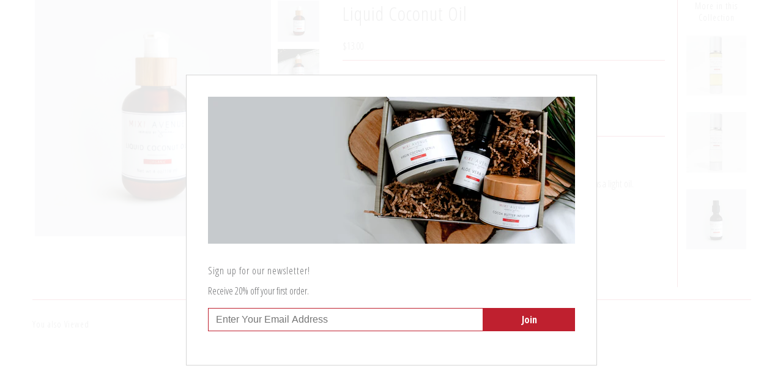

--- FILE ---
content_type: text/css
request_url: https://mixiavenue.com/cdn/shop/t/2/assets/my-css.css?v=76536917216539310661673453316
body_size: -266
content:
.comingsoon{background:url(/cdn/shop/t/2/assets/23985219_6876480.jpg);height:100vh;padding:3%;background-repeat:no-repeat;background-size:cover!important;text-align:center;display:inline-flex;width:100%;flex-direction:column;justify-content:center;align-items:center;flex-wrap:nowrap}body.gridlock.shifter.index div#content{width:100%}.text-area{padding:3% 5% 0}.comingsoon h3{font-size:2em;color:#fff}.comingsoon h1{color:#fff;font-size:5em;font-weight:700}body.gridlock.shifter.index{overflow:hidden}@media screen and (max-width:768px){.comingsoon h1{font-size:2.2em!important}.comingsoon{display:inline-flex;width:100%;align-content:center;flex-wrap:nowrap;flex-direction:column;justify-content:center;align-items:center}}div#shopify-section-header{display:none!important}div#shopify-section-footer,div#nav-border{display:none}body,html{height:100%;margin:0}.bgimg{background-image:url(/w3images/forestbridge.jpg);height:100%;background-position:center;background-size:cover;position:relative;color:#fff;font-family:Courier New,Courier,monospace;font-size:25px}.topleft{position:absolute;top:0;left:16px}.bottomleft{position:absolute;bottom:0;left:16px}.middle{position:absolute;top:50%;left:50%;transform:translate(-50%,-50%);text-align:center}hr{margin:auto;width:40%}
/*# sourceMappingURL=/cdn/shop/t/2/assets/my-css.css.map?v=76536917216539310661673453316 */
